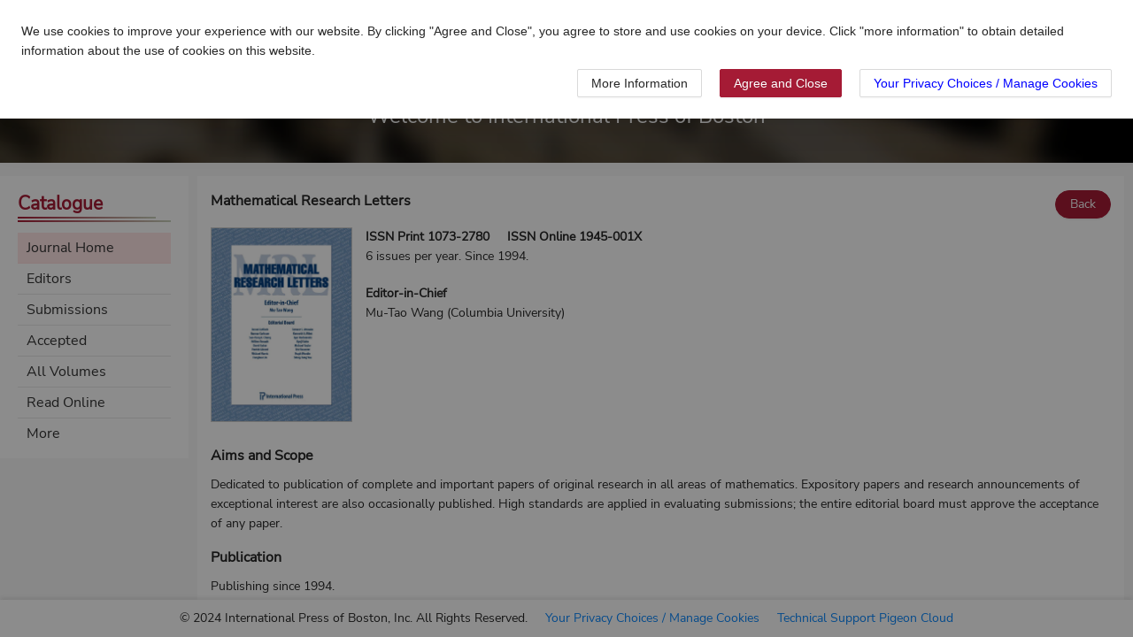

--- FILE ---
content_type: application/javascript
request_url: https://intlpress.com/js/871.a2331c4abb34b95e.js
body_size: 8143
content:
"use strict";(self["webpackChunkvue"]=self["webpackChunkvue"]||[]).push([[871],{1264:function(e,t,i){e.exports=i.p+"img/banner.63561a2b.jpg"},2565:function(e){e.exports="[data-uri]"},3522:function(e,t,i){i.d(t,{A:function(){return z}});var n=i(6768),s=i(4232);const r={class:"c-max-width n-m-auto n-flex n-flex-a-c n-flex-j-sb breadcrumb-container"},a=["href"],c=["href"],o={key:1};function h(e,t,i,h,A,l){const u=(0,n.g2)("HomeOutlined"),f=(0,n.g2)("router-link"),d=(0,n.g2)("a-breadcrumb-item"),m=(0,n.g2)("a-breadcrumb"),g=(0,n.g2)("LeftOutlined"),w=(0,n.g2)("a-button");return(0,n.uX)(),(0,n.CE)("div",r,[(0,n.bF)(m,{separator:"/",class:"breadcrumb"},{default:(0,n.k6)((()=>[(0,n.bF)(d,{href:"#"},{default:(0,n.k6)((()=>[(0,n.bF)(f,{to:{name:"home",query:{k:(new Date).getTime()}},custom:""},{default:(0,n.k6)((({href:e})=>[(0,n.Lk)("a",{href:e,class:"c-tab-link c-tab-link-event"},[(0,n.bF)(u)],8,a)])),_:1},8,["to"])])),_:1}),((0,n.uX)(!0),(0,n.CE)(n.FK,null,(0,n.pI)(i.data,((e,t)=>((0,n.uX)(),(0,n.Wv)(d,{class:"breadcrumb",key:t},{default:(0,n.k6)((()=>[e.url?((0,n.uX)(),(0,n.Wv)(f,{key:0,to:{name:e.url,query:{k:(new Date).getTime(),...e.query}},custom:""},{default:(0,n.k6)((({href:r})=>[(0,n.Lk)("a",{href:r,class:(0,s.C4)(["c-tab-link c-tab-link-event",t==i.data.length-1?"n-c-base":"n-c-2"])},(0,s.v_)(e.title),11,c)])),_:2},1032,["to"])):((0,n.uX)(),(0,n.CE)("span",o,(0,s.v_)(e.title),1))])),_:2},1024)))),128))])),_:1}),e.canBack()?((0,n.uX)(),(0,n.Wv)(w,{key:0,type:"primary",shape:"round",class:"c-tab-link c-tab-link-event",onClick:t[0]||(t[0]=t=>e.$router.go(-1))},{icon:(0,n.k6)((()=>[(0,n.bF)(g)])),default:(0,n.k6)((()=>[(0,n.eW)(" "+(0,s.v_)(e.LAN.common.back),1)])),_:1})):(0,n.Q3)("",!0)])}var A=i(782),l=(i(8111),i(2489),i(7588),{icon:{tag:"svg",attrs:{viewBox:"64 64 896 896",focusable:"false"},children:[{tag:"path",attrs:{d:"M946.5 505L560.1 118.8l-25.9-25.9a31.5 31.5 0 00-44.4 0L77.5 505a63.9 63.9 0 00-18.8 46c.4 35.2 29.7 63.3 64.9 63.3h42.5V940h691.8V614.3h43.4c17.1 0 33.2-6.7 45.3-18.8a63.6 63.6 0 0018.7-45.3c0-17-6.7-33.1-18.8-45.2zM568 868H456V664h112v204zm217.9-325.7V868H632V640c0-22.1-17.9-40-40-40H432c-22.1 0-40 17.9-40 40v228H238.1V542.3h-96l370-369.7 23.1 23.1L882 542.3h-96.1z"}}]},name:"home",theme:"outlined"}),u=l,f=i(7526);function d(e){for(var t=1;t<arguments.length;t++){var i=null!=arguments[t]?Object(arguments[t]):{},n=Object.keys(i);"function"===typeof Object.getOwnPropertySymbols&&(n=n.concat(Object.getOwnPropertySymbols(i).filter((function(e){return Object.getOwnPropertyDescriptor(i,e).enumerable})))),n.forEach((function(t){m(e,t,i[t])}))}return e}function m(e,t,i){return t in e?Object.defineProperty(e,t,{value:i,enumerable:!0,configurable:!0,writable:!0}):e[t]=i,e}var g=function(e,t){var i=d({},e,t.attrs);return(0,n.bF)(f.A,d({},i,{icon:u}),null)};g.displayName="HomeOutlined",g.inheritAttrs=!1;var w=g,v=i(9163),p=i(2822),b={name:"Breadcrumb",computed:{...(0,A.aH)(p.A.extendVue.extendState.concat([]))},props:{data:Array},data(){return p.A.extend(!0,{},p.A.extendVue.extendData,{})},watch:{$route:function(){}},methods:p.A.extend(!0,{},p.A.extendVue.extendMethods,{...(0,A.PY)(p.A.extendVue.extendMutations.concat(["setWindowSize","setLocation"])),NMounted(){}}),components:{HomeOutlined:w,LeftOutlined:v.A},...p.A.extendVue.extendLife},y=i(1241);const C=(0,y.A)(b,[["render",h],["__scopeId","data-v-205c2c98"]]);var z=C},4961:function(e,t,i){i.d(t,{A:function(){return A}});i(8111),i(2489),i(7588);var n=i(6768),s={icon:{tag:"svg",attrs:{viewBox:"64 64 896 896",focusable:"false"},children:[{tag:"path",attrs:{d:"M408 442h480c4.4 0 8-3.6 8-8v-56c0-4.4-3.6-8-8-8H408c-4.4 0-8 3.6-8 8v56c0 4.4 3.6 8 8 8zm-8 204c0 4.4 3.6 8 8 8h480c4.4 0 8-3.6 8-8v-56c0-4.4-3.6-8-8-8H408c-4.4 0-8 3.6-8 8v56zm504-486H120c-4.4 0-8 3.6-8 8v56c0 4.4 3.6 8 8 8h784c4.4 0 8-3.6 8-8v-56c0-4.4-3.6-8-8-8zm0 632H120c-4.4 0-8 3.6-8 8v56c0 4.4 3.6 8 8 8h784c4.4 0 8-3.6 8-8v-56c0-4.4-3.6-8-8-8zM142.4 642.1L298.7 519a8.84 8.84 0 000-13.9L142.4 381.9c-5.8-4.6-14.4-.5-14.4 6.9v246.3a8.9 8.9 0 0014.4 7z"}}]},name:"menu-unfold",theme:"outlined"},r=s,a=i(7526);function c(e){for(var t=1;t<arguments.length;t++){var i=null!=arguments[t]?Object(arguments[t]):{},n=Object.keys(i);"function"===typeof Object.getOwnPropertySymbols&&(n=n.concat(Object.getOwnPropertySymbols(i).filter((function(e){return Object.getOwnPropertyDescriptor(i,e).enumerable})))),n.forEach((function(t){o(e,t,i[t])}))}return e}function o(e,t,i){return t in e?Object.defineProperty(e,t,{value:i,enumerable:!0,configurable:!0,writable:!0}):e[t]=i,e}var h=function(e,t){var i=c({},e,t.attrs);return(0,n.bF)(a.A,c({},i,{icon:r}),null)};h.displayName="MenuUnfoldOutlined",h.inheritAttrs=!1;var A=h},9955:function(e,t,i){i.d(t,{A:function(){return m}});var n=i(6768),s=i(4232);const r=["src","alt"],a=["src","alt"],c={key:2,class:"view-rect",ref:"rect"},o=["src","alt"];function h(e,t,i,h,A,l){return(0,n.uX)(),(0,n.CE)("div",{class:(0,s.C4)(["n-image-container",{"hack-left":e.hackLeft}])},[(0,n.Lk)("div",{class:(0,s.C4)(["n-image n-col-1 n-h-1",{"n-image-contain":"contain"==i.type,"n-image-cover":"cover"==i.type}])},[(0,n.Lk)("div",{ref:"image",onMouseenter:t[0]||(t[0]=(...t)=>e.enter&&e.enter(...t)),onMousemove:t[1]||(t[1]=(...t)=>e.move&&e.move(...t)),onMouseleave:t[2]||(t[2]=t=>e.showView=!1)},[1==e.loaded?((0,n.uX)(),(0,n.CE)("img",{key:0,src:i.src,alt:i.src,ref:"source"},null,8,r)):(0,n.Q3)("",!0),0==e.loaded?((0,n.uX)(),(0,n.CE)("img",{key:1,src:i.errorSrc,alt:i.src},null,8,a)):(0,n.Q3)("",!0),e.showView?((0,n.uX)(),(0,n.CE)("div",c,null,512)):(0,n.Q3)("",!0)],544)],2),e.showView?((0,n.uX)(),(0,n.CE)("view",{key:0,class:"view",ref:"view",style:(0,s.Tr)({top:"calc(50% + "+i.offsetY+")",width:i.size+"px",height:i.size+"px"})},[(0,n.Lk)("img",{src:i.src,alt:i.src,ref:"aim"},null,8,o)],4)):(0,n.Q3)("",!0)],2)}var A=i(782),l=i(2822),u={name:"NImage",props:{k:String,src:{type:String,default:""},errorSrc:{type:String,default:i(2565)},type:{type:String,default:"normal"},zoomView:{type:Boolean,default:!0},offsetY:{type:String,default:"0px"},size:{type:Number,default:400},lazy:{type:Boolean,default:!0}},components:{},computed:{...(0,A.aH)(l.A.extendVue.extendState.concat(["scrollInfo"]))},data(){return l.A.extend(!0,{},l.A.extendVue.extendData,{timer:0,mounted:!1,isInViewport:!1,showView:!1,isShow:!0,loaded:null,hackLeft:!1,w:0,iw:0,h:0,ih:0})},watch:{src(){this.loaded=null,this.NMounted()},scrollInfo(){this.loaded||this.isInViewport||this.isElementInViewport()&&(this.install(),this.mounted=!0)}},methods:l.A.extend(!0,{},l.A.extendVue.extendMethods,{...(0,A.PY)(l.A.extendVue.extendMutations.concat()),NDeactivated(){this.showView=!1,this.mounted=!1,this.isShow=!1},NMounted(){this.isElementInViewport()&&!this.loaded&&(this.install(),this.mounted=!0),this.isShow=!0},NUpdated(){this.loaded||this.isInViewport||this.isElementInViewport()&&(this.install(),this.mounted=!0)},NBeforeDestroy(){this.isShow=!1},NActivated(){this.isElementInViewport()&&!this.loaded&&(this.install(),this.mounted=!0),this.isShow=!0},isElementInViewport(){if(!this.isShow)return this.isInViewport=!1,!1;const e=this.$el.getBoundingClientRect(),t=e.top>=0&&e.left>=0&&e.bottom<=(window.innerHeight||document.documentElement.clientHeight)&&e.right<=(window.innerWidth||document.documentElement.clientWidth);return this.isInViewport=!this.lazy||t,!this.lazy||t},install(){if(!this.loaded){this.timer+=1;var e=new Image;e.onload=()=>{this.timer=0,this.mounted&&this.$nextTick((()=>{var t=e.width,i=e.height,n=this.$el.offsetWidth,s=this.$el.offsetHeight,r=this.$refs.image;r&&(n/s>t/i?(r.style.width=n,r.style.height=n*i/t+"px",r.style.marginTop=(s-n*i/t)/2+"px"):(r.style.height=s+"px",r.style.width=s*t/i+"px",r.style.marginLeft=(n-s*t/i)/2+"px"),this.ih=i,this.h=s,this.iw=t,this.w=n,this.loaded=!0)}))},e.onerror=e=>{this.loaded=!1,this.timer<=2&&setTimeout(this.install,100*this.timer)},e.src=this.src,document.documentElement.clientWidth-this.$el.getBoundingClientRect().left-this.$el.offsetWidth-20<this.size?this.hackLeft=!0:this.hackLeft=!1}},enter(){if(this.zoomView){this.showView=!0;var e=this.size/80;this.$nextTick((()=>{this.$refs.aim.style.width=this.$refs.image.offsetWidth*e+"px",this.$refs.aim.style.height=this.$refs.image.offsetHeight*e+"px"}))}},move(e){if(this.zoomView){var t=this.$refs.rect;if(t){var i=e.pageX-this.$el.getBoundingClientRect().left-t.offsetWidth/2,n=e.pageY-this.$el.getBoundingClientRect().top-t.offsetHeight/2;i<=0?i=0:i+80>=this.$el.offsetWidth&&(i=this.$el.offsetWidth-80),n<=0?n=0:n+80>=this.$el.offsetHeight&&(n=this.$el.offsetHeight-80),t.style.left=i+"px",t.style.top=n+"px";var s=this.size/80,r=this.$refs.image,a=r.style.marginLeft,c=r.style.marginTop,o=parseFloat(a.replace("px","")||"0"),h=parseFloat(c.replace("px","")||"0"),A=i-o,l=n-h,u=l*s,f=A*s;f+this.size>this.$refs.image.offsetWidth*s&&(f=this.$refs.image.offsetWidth*s-this.size),u+this.size>this.$refs.image.offsetHeight*s&&(u=this.$refs.image.offsetHeight*s-this.size),this.$nextTick((()=>{this.$refs.aim.style.marginTop=-1*u+"px",this.$refs.aim.style.marginLeft=-1*f+"px"}))}}}}),...l.A.extendVue.extendLife},f=i(1241);const d=(0,f.A)(u,[["render",h],["__scopeId","data-v-535118f5"]]);var m=d}}]);
//# sourceMappingURL=871.a2331c4abb34b95e.js.map